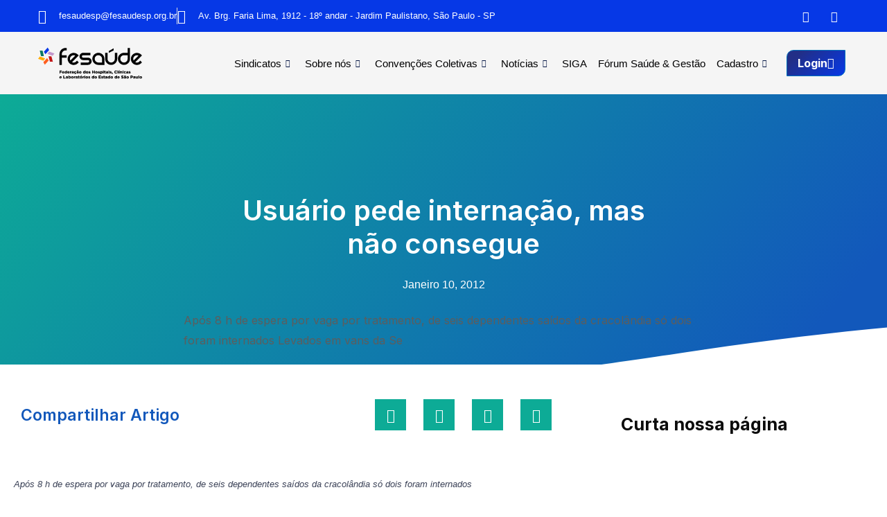

--- FILE ---
content_type: image/svg+xml
request_url: https://fesaudesp.org.br/wp-content/uploads/2021/12/logo-fesaude-white.svg
body_size: 3605
content:
<svg xmlns="http://www.w3.org/2000/svg" id="Layer_2" data-name="Layer 2" viewBox="0 0 534.34 159.36"><defs><style>      .cls-1 {        fill: #fff;      }      .cls-2 {        fill: #c11718;      }      .cls-3 {        fill: #0638e6;      }      .cls-4 {        fill: #c398cc;      }      .cls-5 {        fill: #ffad08;      }      .cls-6 {        fill: #0c795f;      }      .cls-7 {        fill: #ff5f1f;      }    </style></defs><g id="Camada_1" data-name="Camada 1"><g><g><polygon class="cls-7" points="54.1 66.6 46.27 53.84 26.81 75.37 34.64 88.13 54.1 66.6"></polygon><polygon class="cls-5" points="36.16 55.72 8.89 45.76 0 57.81 27.26 67.77 36.16 55.72"></polygon><polygon class="cls-4" points="47.55 32.41 74.82 42.37 83.71 30.33 56.45 20.37 47.55 32.41"></polygon><polygon class="cls-2" points="60.89 72.66 75.85 73.05 68.4 45 53.44 44.61 60.89 72.66"></polygon><polygon class="cls-6" points="23.36 16.18 8.42 15.18 14.72 43.51 29.66 44.51 23.36 16.18"></polygon><polygon class="cls-3" points="37.44 34.3 56.9 12.76 49.07 0 29.61 21.54 37.44 34.3"></polygon></g><g><path class="cls-1" d="M133.58,15.89c-2.3.97-4.31,2.3-6.01,4.01-1.71,1.71-3.04,3.69-4.01,5.94-.97,2.26-1.45,4.68-1.45,7.26v6.36h24.89v12.3h-24.89v37.33h-12.3v-55.99c0-4.33.81-8.36,2.42-12.1,1.61-3.73,3.85-7,6.71-9.82,2.86-2.81,6.17-5.02,9.95-6.64,3.78-1.61,7.79-2.42,12.03-2.42h6.08v12.3h-6.08c-2.58,0-5.02.48-7.33,1.45Z"></path><path class="cls-1" d="M200.21,67.25l8.71,8.71-4.29,4.29c-2.95,2.95-6.31,5.21-10.09,6.77-3.78,1.57-7.74,2.35-11.89,2.35s-8.11-.78-11.89-2.35c-3.78-1.57-7.14-3.82-10.09-6.77-3.04-3.04-5.3-6.47-6.77-10.3-1.47-3.82-2.21-7.72-2.21-11.68s.74-7.83,2.21-11.61c1.47-3.78,3.73-7.19,6.77-10.23,3.04-3.04,6.47-5.32,10.3-6.84,3.82-1.52,7.72-2.28,11.68-2.28s7.86.76,11.68,2.28c3.82,1.52,7.26,3.8,10.3,6.84l4.29,4.29-34.42,34.42c3.5,1.75,7.21,2.33,11.13,1.73,3.92-.6,7.35-2.37,10.3-5.32l4.29-4.29ZM169.38,44.99c-3.69,3.69-5.53,8.11-5.53,13.27,0,2.86.64,5.58,1.94,8.16,1.11-1.11,2.79-2.79,5.05-5.05l7.19-7.19c2.53-2.53,4.98-4.95,7.33-7.26,2.35-2.3,4.17-4.1,5.46-5.39-3.5-1.75-7.21-2.35-11.13-1.8-3.92.55-7.35,2.3-10.3,5.25Z"></path><path class="cls-1" d="M268.92,27.02v12.3h-37.47c-1.75,0-3.23.6-4.42,1.8-1.2,1.2-1.8,2.67-1.8,4.42s.6,3.25,1.8,4.49c1.2,1.24,2.67,1.87,4.42,1.87h24.89c2.58,0,5,.48,7.26,1.45,2.26.97,4.24,2.28,5.95,3.94,1.7,1.66,3.04,3.62,4.01,5.88.97,2.26,1.45,4.68,1.45,7.26s-.48,5-1.45,7.26c-.97,2.26-2.3,4.24-4.01,5.94-1.71,1.71-3.69,3.04-5.95,4.01-2.26.97-4.68,1.45-7.26,1.45h-37.33v-12.3h37.33c1.84,0,3.36-.6,4.56-1.8,1.2-1.2,1.8-2.72,1.8-4.56,0-1.75-.6-3.23-1.8-4.42-1.2-1.2-2.72-1.8-4.56-1.8h-24.89c-2.58,0-5-.48-7.26-1.45-2.26-.97-4.22-2.3-5.88-4.01-1.66-1.7-2.97-3.69-3.94-5.94-.97-2.26-1.45-4.68-1.45-7.26s.48-5,1.45-7.26c.97-2.26,2.28-4.22,3.94-5.88,1.66-1.66,3.62-2.97,5.88-3.94,2.26-.97,4.68-1.45,7.26-1.45h37.47Z"></path><path class="cls-1" d="M309.85,27.02c4.33,0,8.36.81,12.1,2.42,3.73,1.61,7,3.83,9.82,6.64,2.81,2.81,5.02,6.08,6.64,9.82,1.61,3.73,2.42,7.77,2.42,12.1v31.11h-30.97c-4.24,0-8.25-.81-12.03-2.42-3.78-1.61-7.1-3.85-9.95-6.71-2.86-2.86-5.09-6.17-6.71-9.95-1.61-3.78-2.42-7.79-2.42-12.03s.81-8.36,2.42-12.1c1.61-3.73,3.85-7,6.71-9.82,2.86-2.81,6.17-5.02,9.95-6.64,3.78-1.61,7.79-2.42,12.03-2.42ZM328.51,76.79v-18.8c0-2.58-.48-5-1.45-7.26-.97-2.26-2.3-4.24-4.01-5.95-1.71-1.7-3.69-3.04-5.95-4.01-2.26-.97-4.68-1.45-7.26-1.45s-5.02.48-7.33,1.45c-2.3.97-4.31,2.31-6.01,4.01-1.71,1.71-3.04,3.69-4.01,5.95-.97,2.26-1.45,4.68-1.45,7.26s.48,5.02,1.45,7.33c.97,2.31,2.3,4.31,4.01,6.01,1.7,1.71,3.71,3.04,6.01,4.01,2.3.97,4.75,1.45,7.33,1.45h18.66Z"></path><path class="cls-1" d="M406.62,27.02v30.97c0,4.24-.81,8.25-2.42,12.03-1.61,3.78-3.85,7.1-6.71,9.95s-6.15,5.09-9.89,6.71c-3.73,1.61-7.77,2.42-12.1,2.42s-8.25-.81-12.03-2.42c-3.78-1.61-7.07-3.85-9.88-6.71-2.81-2.86-5.02-6.17-6.64-9.95-1.61-3.78-2.42-7.79-2.42-12.03v-30.97h12.3v30.97c0,2.58.48,5.02,1.45,7.33.97,2.31,2.3,4.31,4.01,6.01,1.7,1.71,3.69,3.04,5.94,4.01,2.26.97,4.68,1.45,7.26,1.45s5.02-.48,7.33-1.45c2.3-.97,4.31-2.3,6.01-4.01,1.7-1.7,3.04-3.71,4.01-6.01.97-2.3,1.45-4.75,1.45-7.33v-30.97h12.3Z"></path><path class="cls-1" d="M472.43,2.13v55.85c0,4.24-.81,8.25-2.42,12.03-1.61,3.78-3.83,7.1-6.64,9.95-2.81,2.86-6.11,5.09-9.89,6.71-3.78,1.61-7.79,2.42-12.03,2.42s-8.25-.81-12.03-2.42c-3.78-1.61-7.1-3.85-9.95-6.71-2.86-2.86-5.09-6.17-6.71-9.95-1.61-3.78-2.42-7.79-2.42-12.03s.81-8.36,2.42-12.1c1.61-3.73,3.85-7,6.71-9.82,2.86-2.81,6.17-5.02,9.95-6.64,3.78-1.61,7.79-2.42,12.03-2.42h18.67V2.13h12.3ZM441.46,76.79c2.58,0,5-.48,7.26-1.45,2.26-.97,4.24-2.3,5.95-4.01,1.7-1.7,3.04-3.71,4.01-6.01.97-2.3,1.45-4.75,1.45-7.33v-18.66h-18.67c-2.58,0-5.02.48-7.33,1.45-2.3.97-4.31,2.31-6.01,4.01s-3.04,3.69-4.01,5.95c-.97,2.26-1.45,4.68-1.45,7.26s.48,5.02,1.45,7.33c.97,2.31,2.3,4.31,4.01,6.01,1.7,1.71,3.71,3.04,6.01,4.01,2.3.97,4.75,1.45,7.33,1.45Z"></path><path class="cls-1" d="M525.38,67.25l8.71,8.71-4.29,4.29c-2.95,2.95-6.31,5.21-10.09,6.77-3.78,1.57-7.74,2.35-11.89,2.35s-8.11-.78-11.89-2.35c-3.78-1.57-7.14-3.82-10.09-6.77-3.04-3.04-5.3-6.47-6.77-10.3-1.48-3.82-2.21-7.72-2.21-11.68s.74-7.83,2.21-11.61c1.47-3.78,3.73-7.19,6.77-10.23s6.47-5.32,10.3-6.84c3.82-1.52,7.72-2.28,11.68-2.28s7.86.76,11.68,2.28c3.82,1.52,7.26,3.8,10.3,6.84l4.29,4.29-34.42,34.42c3.5,1.75,7.21,2.33,11.13,1.73,3.92-.6,7.35-2.37,10.3-5.32l4.29-4.29ZM494.55,44.99c-3.69,3.69-5.53,8.11-5.53,13.27,0,2.86.64,5.58,1.94,8.16,1.11-1.11,2.79-2.79,5.05-5.05l7.19-7.19c2.53-2.53,4.98-4.95,7.33-7.26,2.35-2.3,4.17-4.1,5.46-5.39-3.5-1.75-7.21-2.35-11.13-1.8-3.92.55-7.35,2.3-10.3,5.25Z"></path></g><g><path class="cls-1" d="M110.08,118.22h12.04v3.66h-7.87v2.56h7.12v3.46h-7.12v5.38h-4.17v-15.05Z"></path><path class="cls-1" d="M123.03,127.51v-.04c0-3.38,2.43-6.09,5.87-6.09,4,0,5.85,2.95,5.85,6.37,0,.26,0,.56-.02.84h-7.79c.32,1.29,1.23,1.91,2.52,1.91,1.01,0,1.74-.34,2.58-1.18l2.26,1.87c-1.12,1.44-2.71,2.37-5.03,2.37-3.66,0-6.24-2.45-6.24-6.04ZM130.94,126.5c-.15-1.29-.93-2.11-2.04-2.11s-1.78.82-2.02,2.11h4.06Z"></path><path class="cls-1" d="M136.08,127.51v-.04c0-3.78,2.39-6.09,5.14-6.09,1.74,0,2.8.8,3.55,1.68v-5.48h4.09v15.7h-4.09v-1.55c-.8.97-1.78,1.81-3.53,1.81-2.75,0-5.16-2.3-5.16-6.02ZM144.85,127.47v-.04c0-1.55-1.05-2.65-2.39-2.65s-2.39,1.1-2.39,2.65v.04c0,1.55,1.1,2.65,2.39,2.65s2.39-1.1,2.39-2.65Z"></path><path class="cls-1" d="M150.59,127.51v-.04c0-3.38,2.43-6.09,5.87-6.09,4,0,5.85,2.95,5.85,6.37,0,.26,0,.56-.02.84h-7.79c.32,1.29,1.23,1.91,2.52,1.91,1.01,0,1.74-.34,2.58-1.18l2.26,1.87c-1.12,1.44-2.71,2.37-5.03,2.37-3.66,0-6.24-2.45-6.24-6.04ZM158.51,126.5c-.15-1.29-.93-2.11-2.04-2.11s-1.78.82-2.02,2.11h4.06Z"></path><path class="cls-1" d="M164.07,121.64h4.09v2.34c.67-1.57,1.72-2.62,3.68-2.54v4.3h-.34c-2.15,0-3.33,1.2-3.33,3.89v3.63h-4.09v-11.63Z"></path><path class="cls-1" d="M172.18,129.94v-.04c0-2.43,1.83-3.66,4.56-3.66,1.1,0,2.13.19,2.8.45v-.19c0-1.23-.75-1.91-2.32-1.91-1.23,0-2.17.24-3.23.65l-.84-2.86c1.31-.54,2.71-.9,4.71-.9s3.51.49,4.43,1.42c.88.86,1.25,2.06,1.25,3.7v6.69h-4.02v-1.23c-.84.88-1.89,1.48-3.44,1.48-2.22,0-3.89-1.29-3.89-3.59ZM179.58,129.06v-.54c-.43-.17-1.01-.3-1.61-.3-1.2,0-1.87.56-1.87,1.44v.04c0,.8.6,1.27,1.44,1.27,1.2,0,2.04-.73,2.04-1.91Z"></path><path class="cls-1" d="M187.58,135.62l1.74-2.37c-2.49-.8-4.15-3.1-4.15-5.74v-.04c0-3.29,2.54-6.06,6.22-6.06,2.41,0,3.96,1.03,4.97,2.58l-2.75,2.06c-.58-.75-1.2-1.23-2.17-1.23-1.33,0-2.3,1.16-2.3,2.6v.04c0,1.48.95,2.65,2.32,2.65,1.01,0,1.61-.45,2.24-1.2l2.73,1.98c-.97,1.44-2.3,2.43-4.39,2.62l-1.23,3.48-3.23-1.38Z"></path><path class="cls-1" d="M197.3,129.94v-.04c0-2.43,1.83-3.66,4.56-3.66,1.1,0,2.13.19,2.8.45v-.19c0-1.23-.75-1.91-2.32-1.91-1.23,0-2.17.24-3.23.65l-.84-2.86c1.31-.54,2.71-.9,4.71-.9s3.51.49,4.43,1.42c.88.86,1.25,2.06,1.25,3.7v6.69h-4.02v-1.23c-.84.88-1.89,1.48-3.44,1.48-2.22,0-3.89-1.29-3.89-3.59ZM203.23,120.09c-.58-.24-1.03-.39-1.36-.39-.6,0-.82.32-1.1,1.01l-1.96-.54c.49-2.15,1.2-3.2,2.67-3.2.71,0,1.44.24,2.02.47.58.19,1.01.37,1.33.37.6,0,.82-.32,1.1-.99l1.96.54c-.45,2.15-1.18,3.18-2.67,3.18-.69,0-1.42-.22-2-.45ZM204.69,129.06v-.54c-.43-.17-1.01-.3-1.61-.3-1.2,0-1.87.56-1.87,1.44v.04c0,.8.6,1.27,1.44,1.27,1.2,0,2.04-.73,2.04-1.91Z"></path><path class="cls-1" d="M210.28,127.51v-.04c0-3.33,2.71-6.09,6.43-6.09s6.41,2.73,6.41,6.04v.04c0,3.33-2.73,6.09-6.45,6.09s-6.39-2.71-6.39-6.04ZM219.16,127.51v-.04c0-1.44-1.03-2.65-2.5-2.65s-2.43,1.16-2.43,2.6v.04c0,1.42,1.03,2.62,2.47,2.62s2.45-1.18,2.45-2.58Z"></path><path class="cls-1" d="M230.86,127.51v-.04c0-3.78,2.39-6.09,5.14-6.09,1.74,0,2.8.8,3.55,1.68v-5.48h4.09v15.7h-4.09v-1.55c-.8.97-1.78,1.81-3.53,1.81-2.75,0-5.16-2.3-5.16-6.02ZM239.63,127.47v-.04c0-1.55-1.05-2.65-2.39-2.65s-2.39,1.1-2.39,2.65v.04c0,1.55,1.1,2.65,2.39,2.65s2.39-1.1,2.39-2.65Z"></path><path class="cls-1" d="M245.37,127.51v-.04c0-3.33,2.71-6.09,6.43-6.09s6.41,2.73,6.41,6.04v.04c0,3.33-2.73,6.09-6.45,6.09s-6.39-2.71-6.39-6.04ZM254.26,127.51v-.04c0-1.44-1.03-2.65-2.5-2.65s-2.43,1.16-2.43,2.6v.04c0,1.42,1.03,2.62,2.47,2.62s2.45-1.18,2.45-2.58Z"></path><path class="cls-1" d="M259.01,131.79l1.53-2.45c1.35.88,2.77,1.33,3.98,1.33.71,0,1.05-.22,1.05-.62v-.04c0-.49-.67-.67-1.89-1.01-2.3-.58-4.13-1.38-4.13-3.7v-.04c0-2.47,2-3.85,4.67-3.85,1.72,0,3.44.49,4.8,1.35l-1.4,2.58c-1.2-.69-2.52-1.1-3.44-1.1-.62,0-.95.24-.95.58v.04c0,.45.69.67,1.89,1.03,2.3.62,4.13,1.44,4.13,3.7v.04c0,2.56-1.91,3.89-4.75,3.89-1.98,0-3.87-.56-5.48-1.74Z"></path><path class="cls-1" d="M277.61,118.22h4.17v5.63h5.36v-5.63h4.17v15.05h-4.17v-5.72h-5.36v5.72h-4.17v-15.05Z"></path><path class="cls-1" d="M293.28,127.51v-.04c0-3.33,2.71-6.09,6.43-6.09s6.41,2.73,6.41,6.04v.04c0,3.33-2.73,6.09-6.45,6.09s-6.39-2.71-6.39-6.04ZM302.16,127.51v-.04c0-1.44-1.03-2.65-2.5-2.65s-2.43,1.16-2.43,2.6v.04c0,1.42,1.03,2.62,2.47,2.62s2.45-1.18,2.45-2.58Z"></path><path class="cls-1" d="M306.91,131.79l1.53-2.45c1.35.88,2.77,1.33,3.98,1.33.71,0,1.05-.22,1.05-.62v-.04c0-.49-.67-.67-1.89-1.01-2.3-.58-4.13-1.38-4.13-3.7v-.04c0-2.47,2-3.85,4.67-3.85,1.72,0,3.44.49,4.8,1.35l-1.4,2.58c-1.2-.69-2.52-1.1-3.44-1.1-.62,0-.95.24-.95.58v.04c0,.45.69.67,1.89,1.03,2.3.62,4.13,1.44,4.13,3.7v.04c0,2.56-1.91,3.89-4.75,3.89-1.98,0-3.87-.56-5.48-1.74Z"></path><path class="cls-1" d="M318.83,121.64h4.09v1.55c.8-.97,1.79-1.81,3.53-1.81,2.75,0,5.16,2.3,5.16,6.02v.04c0,3.78-2.39,6.09-5.14,6.09-1.76,0-2.77-.8-3.55-1.68v4.86h-4.09v-15.08ZM327.6,127.47v-.04c0-1.55-1.1-2.65-2.39-2.65s-2.39,1.1-2.39,2.65v.04c0,1.55,1.05,2.65,2.39,2.65s2.39-1.08,2.39-2.65Z"></path><path class="cls-1" d="M333.38,117.58h4.24v3.01h-4.24v-3.01ZM333.47,121.64h4.06v11.63h-4.06v-11.63Z"></path><path class="cls-1" d="M340.56,129.66v-4.75h-1.38v-3.27h1.38v-2.95h4.07v2.95h2.71v3.27h-2.71v3.96c0,.84.36,1.16,1.12,1.16.54,0,1.05-.15,1.55-.39v3.18c-.75.41-1.7.69-2.84.69-2.47,0-3.89-1.08-3.89-3.85Z"></path><path class="cls-1" d="M348.54,129.94v-.04c0-2.43,1.83-3.66,4.56-3.66,1.1,0,2.13.19,2.8.45v-.19c0-1.23-.75-1.91-2.32-1.91-1.23,0-2.17.24-3.23.65l-.84-2.86c1.31-.54,2.71-.9,4.71-.9s3.51.49,4.43,1.42c.88.86,1.25,2.06,1.25,3.7v6.69h-4.02v-1.23c-.84.88-1.89,1.48-3.44,1.48-2.22,0-3.89-1.29-3.89-3.59ZM355.94,129.06v-.54c-.43-.17-1.01-.3-1.61-.3-1.2,0-1.87.56-1.87,1.44v.04c0,.8.6,1.27,1.44,1.27,1.2,0,2.04-.73,2.04-1.91Z"></path><path class="cls-1" d="M362,117.58h4.24v3.01h-4.24v-3.01ZM362.09,121.64h4.06v11.63h-4.06v-11.63Z"></path><path class="cls-1" d="M367.59,131.79l1.53-2.45c1.35.88,2.77,1.33,3.98,1.33.71,0,1.05-.22,1.05-.62v-.04c0-.49-.67-.67-1.89-1.01-2.3-.58-4.13-1.38-4.13-3.7v-.04c0-2.47,2-3.85,4.67-3.85,1.72,0,3.44.49,4.8,1.35l-1.4,2.58c-1.2-.69-2.52-1.1-3.44-1.1-.62,0-.95.24-.95.58v.04c0,.45.69.67,1.89,1.03,2.3.62,4.13,1.44,4.13,3.7v.04c0,2.56-1.91,3.89-4.75,3.89-1.98,0-3.87-.56-5.48-1.74Z"></path><path class="cls-1" d="M378.84,135.26c1.46-.15,2.22-.84,2.15-2.02h-1.63v-4.19h4.24v3.42c0,3.18-1.74,4.3-4.41,4.37l-.34-1.57Z"></path><path class="cls-1" d="M391.8,125.79v-.04c0-4.39,3.35-7.83,7.91-7.83,3.05,0,5.08,1.29,6.39,3.12l-3.14,2.43c-.86-1.05-1.83-1.76-3.29-1.76-2.11,0-3.59,1.81-3.59,4v.04c0,2.26,1.48,4.02,3.59,4.02,1.57,0,2.47-.73,3.4-1.83l3.14,2.24c-1.44,1.96-3.33,3.4-6.65,3.4-4.3,0-7.76-3.29-7.76-7.79Z"></path><path class="cls-1" d="M407.89,117.58h4.06v15.7h-4.06v-15.7Z"></path><path class="cls-1" d="M414.36,121.64h4.06v11.63h-4.06v-11.63ZM417.09,116.67l3.79,1.23-3.18,2.73h-2.84l2.24-3.96Z"></path><path class="cls-1" d="M420.72,121.64h4.09v1.63c.75-.97,1.83-1.89,3.48-1.89,2.49,0,3.96,1.61,3.96,4.28v7.61h-4.06v-6.3c0-1.29-.64-1.98-1.66-1.98s-1.72.69-1.72,1.98v6.3h-4.09v-11.63Z"></path><path class="cls-1" d="M434.38,117.58h4.24v3.01h-4.24v-3.01ZM434.46,121.64h4.06v11.63h-4.06v-11.63Z"></path><path class="cls-1" d="M440.38,127.51v-.04c0-3.29,2.54-6.06,6.22-6.06,2.41,0,3.96,1.03,4.97,2.58l-2.75,2.06c-.58-.75-1.2-1.23-2.17-1.23-1.33,0-2.3,1.16-2.3,2.6v.04c0,1.48.95,2.65,2.32,2.65,1.01,0,1.61-.45,2.24-1.2l2.73,1.98c-1.1,1.61-2.6,2.67-5.16,2.67-3.53,0-6.09-2.75-6.09-6.04Z"></path><path class="cls-1" d="M452.5,129.94v-.04c0-2.43,1.83-3.66,4.56-3.66,1.1,0,2.13.19,2.8.45v-.19c0-1.23-.75-1.91-2.32-1.91-1.23,0-2.17.24-3.23.65l-.84-2.86c1.31-.54,2.71-.9,4.71-.9s3.51.49,4.43,1.42c.88.86,1.25,2.06,1.25,3.7v6.69h-4.02v-1.23c-.84.88-1.89,1.48-3.44,1.48-2.22,0-3.89-1.29-3.89-3.59ZM459.9,129.06v-.54c-.43-.17-1.01-.3-1.61-.3-1.2,0-1.87.56-1.87,1.44v.04c0,.8.6,1.27,1.44,1.27,1.2,0,2.04-.73,2.04-1.91Z"></path><path class="cls-1" d="M465.08,131.79l1.53-2.45c1.35.88,2.77,1.33,3.98,1.33.71,0,1.05-.22,1.05-.62v-.04c0-.49-.67-.67-1.89-1.01-2.3-.58-4.13-1.38-4.13-3.7v-.04c0-2.47,2-3.85,4.67-3.85,1.72,0,3.44.49,4.8,1.35l-1.4,2.58c-1.2-.69-2.52-1.1-3.44-1.1-.62,0-.95.24-.95.58v.04c0,.45.69.67,1.89,1.03,2.3.62,4.13,1.44,4.13,3.7v.04c0,2.56-1.91,3.89-4.75,3.89-1.98,0-3.87-.56-5.48-1.74Z"></path><path class="cls-1" d="M109.39,153.32v-.04c0-3.38,2.43-6.09,5.87-6.09,4,0,5.85,2.95,5.85,6.37,0,.26,0,.56-.02.84h-7.79c.32,1.29,1.23,1.91,2.52,1.91,1.01,0,1.74-.34,2.58-1.18l2.26,1.87c-1.12,1.44-2.71,2.37-5.03,2.37-3.66,0-6.24-2.45-6.24-6.04ZM117.31,152.31c-.15-1.29-.93-2.11-2.04-2.11s-1.78.82-2.02,2.11h4.06Z"></path><path class="cls-1" d="M129.56,144.03h4.17v11.4h7.29v3.66h-11.46v-15.05Z"></path><path class="cls-1" d="M142.03,155.75v-.04c0-2.43,1.83-3.66,4.56-3.66,1.1,0,2.13.19,2.8.45v-.19c0-1.23-.75-1.91-2.32-1.91-1.23,0-2.17.24-3.23.65l-.84-2.86c1.31-.54,2.71-.9,4.71-.9s3.51.49,4.43,1.42c.88.86,1.25,2.06,1.25,3.7v6.69h-4.02v-1.23c-.84.88-1.89,1.48-3.44,1.48-2.22,0-3.89-1.29-3.89-3.59ZM149.43,154.86v-.54c-.43-.17-1.01-.3-1.61-.3-1.2,0-1.87.56-1.87,1.44v.04c0,.8.6,1.27,1.44,1.27,1.2,0,2.04-.73,2.04-1.91Z"></path><path class="cls-1" d="M159.56,157.66v1.42h-4.09v-15.7h4.09v5.61c.8-.97,1.79-1.81,3.53-1.81,2.75,0,5.16,2.3,5.16,6.02v.04c0,3.78-2.39,6.09-5.14,6.09-1.76,0-2.77-.8-3.55-1.68ZM164.25,153.27v-.04c0-1.55-1.1-2.64-2.39-2.64s-2.39,1.1-2.39,2.64v.04c0,1.55,1.05,2.65,2.39,2.65s2.39-1.08,2.39-2.65Z"></path><path class="cls-1" d="M169.56,153.32v-.04c0-3.33,2.71-6.09,6.43-6.09s6.41,2.73,6.41,6.04v.04c0,3.33-2.73,6.09-6.45,6.09s-6.39-2.71-6.39-6.04ZM178.44,153.32v-.04c0-1.44-1.03-2.65-2.5-2.65s-2.43,1.16-2.43,2.6v.04c0,1.42,1.03,2.62,2.47,2.62s2.45-1.18,2.45-2.58Z"></path><path class="cls-1" d="M184.12,147.45h4.09v2.34c.67-1.57,1.72-2.62,3.68-2.54v4.3h-.34c-2.15,0-3.33,1.2-3.33,3.89v3.63h-4.09v-11.63Z"></path><path class="cls-1" d="M192.22,155.75v-.04c0-2.43,1.83-3.66,4.56-3.66,1.1,0,2.13.19,2.8.45v-.19c0-1.23-.75-1.91-2.32-1.91-1.23,0-2.17.24-3.23.65l-.84-2.86c1.31-.54,2.71-.9,4.71-.9s3.51.49,4.43,1.42c.88.86,1.25,2.06,1.25,3.7v6.69h-4.02v-1.23c-.84.88-1.89,1.48-3.44,1.48-2.22,0-3.89-1.29-3.89-3.59ZM199.62,154.86v-.54c-.43-.17-1.01-.3-1.61-.3-1.2,0-1.87.56-1.87,1.44v.04c0,.8.6,1.27,1.44,1.27,1.2,0,2.04-.73,2.04-1.91Z"></path><path class="cls-1" d="M206.28,155.47v-4.75h-1.38v-3.27h1.38v-2.95h4.07v2.95h2.71v3.27h-2.71v3.96c0,.84.36,1.16,1.12,1.16.54,0,1.05-.15,1.55-.39v3.18c-.75.41-1.7.69-2.84.69-2.47,0-3.89-1.08-3.89-3.85Z"></path><path class="cls-1" d="M214.05,153.32v-.04c0-3.33,2.71-6.09,6.43-6.09s6.41,2.73,6.41,6.04v.04c0,3.33-2.73,6.09-6.45,6.09s-6.39-2.71-6.39-6.04ZM222.93,153.32v-.04c0-1.44-1.03-2.65-2.5-2.65s-2.43,1.16-2.43,2.6v.04c0,1.42,1.03,2.62,2.47,2.62s2.45-1.18,2.45-2.58ZM221.12,142.39l3.79,1.23-3.18,2.73h-2.84l2.24-3.96Z"></path><path class="cls-1" d="M228.6,147.45h4.09v2.34c.67-1.57,1.72-2.62,3.68-2.54v4.3h-.34c-2.15,0-3.33,1.2-3.33,3.89v3.63h-4.09v-11.63Z"></path><path class="cls-1" d="M237.83,143.38h4.24v3.01h-4.24v-3.01ZM237.91,147.45h4.06v11.63h-4.06v-11.63Z"></path><path class="cls-1" d="M243.83,153.32v-.04c0-3.33,2.71-6.09,6.43-6.09s6.41,2.73,6.41,6.04v.04c0,3.33-2.73,6.09-6.45,6.09s-6.39-2.71-6.39-6.04ZM252.71,153.32v-.04c0-1.44-1.03-2.65-2.5-2.65s-2.43,1.16-2.43,2.6v.04c0,1.42,1.03,2.62,2.47,2.62s2.45-1.18,2.45-2.58Z"></path><path class="cls-1" d="M257.46,157.6l1.53-2.45c1.35.88,2.77,1.33,3.98,1.33.71,0,1.05-.22,1.05-.62v-.04c0-.49-.67-.67-1.89-1.01-2.3-.58-4.13-1.38-4.13-3.7v-.04c0-2.47,2-3.85,4.67-3.85,1.72,0,3.44.49,4.8,1.35l-1.4,2.58c-1.2-.69-2.52-1.1-3.44-1.1-.62,0-.95.24-.95.58v.04c0,.45.69.67,1.89,1.03,2.3.62,4.13,1.44,4.13,3.7v.04c0,2.56-1.91,3.89-4.75,3.89-1.98,0-3.87-.56-5.48-1.74Z"></path><path class="cls-1" d="M275.39,153.32v-.04c0-3.78,2.39-6.09,5.14-6.09,1.74,0,2.8.8,3.55,1.68v-5.48h4.09v15.7h-4.09v-1.55c-.8.97-1.79,1.81-3.53,1.81-2.75,0-5.16-2.3-5.16-6.02ZM284.17,153.27v-.04c0-1.55-1.05-2.64-2.39-2.64s-2.39,1.1-2.39,2.64v.04c0,1.55,1.1,2.65,2.39,2.65s2.39-1.1,2.39-2.65Z"></path><path class="cls-1" d="M289.91,153.32v-.04c0-3.33,2.71-6.09,6.43-6.09s6.41,2.73,6.41,6.04v.04c0,3.33-2.73,6.09-6.45,6.09s-6.39-2.71-6.39-6.04ZM298.79,153.32v-.04c0-1.44-1.03-2.65-2.5-2.65s-2.43,1.16-2.43,2.6v.04c0,1.42,1.03,2.62,2.47,2.62s2.45-1.18,2.45-2.58Z"></path><path class="cls-1" d="M311.15,144.03h12.11v3.53h-7.98v2.3h7.23v3.29h-7.23v2.39h8.09v3.55h-12.22v-15.05Z"></path><path class="cls-1" d="M324.42,157.6l1.53-2.45c1.35.88,2.77,1.33,3.98,1.33.71,0,1.05-.22,1.05-.62v-.04c0-.49-.67-.67-1.89-1.01-2.3-.58-4.13-1.38-4.13-3.7v-.04c0-2.47,2-3.85,4.67-3.85,1.72,0,3.44.49,4.8,1.35l-1.4,2.58c-1.2-.69-2.52-1.1-3.44-1.1-.62,0-.95.24-.95.58v.04c0,.45.69.67,1.89,1.03,2.3.62,4.13,1.44,4.13,3.7v.04c0,2.56-1.91,3.89-4.75,3.89-1.98,0-3.87-.56-5.48-1.74Z"></path><path class="cls-1" d="M336.84,155.47v-4.75h-1.38v-3.27h1.38v-2.95h4.07v2.95h2.71v3.27h-2.71v3.96c0,.84.36,1.16,1.12,1.16.54,0,1.05-.15,1.55-.39v3.18c-.75.41-1.7.69-2.84.69-2.47,0-3.89-1.08-3.89-3.85Z"></path><path class="cls-1" d="M344.82,155.75v-.04c0-2.43,1.83-3.66,4.56-3.66,1.1,0,2.13.19,2.8.45v-.19c0-1.23-.75-1.91-2.32-1.91-1.23,0-2.17.24-3.23.65l-.84-2.86c1.31-.54,2.71-.9,4.71-.9s3.51.49,4.43,1.42c.88.86,1.25,2.06,1.25,3.7v6.69h-4.02v-1.23c-.84.88-1.89,1.48-3.44,1.48-2.22,0-3.89-1.29-3.89-3.59ZM352.22,154.86v-.54c-.43-.17-1.01-.3-1.61-.3-1.2,0-1.87.56-1.87,1.44v.04c0,.8.6,1.27,1.44,1.27,1.2,0,2.04-.73,2.04-1.91Z"></path><path class="cls-1" d="M357.83,153.32v-.04c0-3.78,2.39-6.09,5.14-6.09,1.74,0,2.8.8,3.55,1.68v-5.48h4.09v15.7h-4.09v-1.55c-.8.97-1.78,1.81-3.53,1.81-2.75,0-5.16-2.3-5.16-6.02ZM366.6,153.27v-.04c0-1.55-1.05-2.64-2.39-2.64s-2.39,1.1-2.39,2.64v.04c0,1.55,1.1,2.65,2.39,2.65s2.39-1.1,2.39-2.65Z"></path><path class="cls-1" d="M372.34,153.32v-.04c0-3.33,2.71-6.09,6.43-6.09s6.41,2.73,6.41,6.04v.04c0,3.33-2.73,6.09-6.45,6.09s-6.39-2.71-6.39-6.04ZM381.23,153.32v-.04c0-1.44-1.03-2.65-2.5-2.65s-2.43,1.16-2.43,2.6v.04c0,1.42,1.03,2.62,2.47,2.62s2.45-1.18,2.45-2.58Z"></path><path class="cls-1" d="M392.92,153.32v-.04c0-3.78,2.39-6.09,5.14-6.09,1.74,0,2.8.8,3.55,1.68v-5.48h4.09v15.7h-4.09v-1.55c-.8.97-1.78,1.81-3.53,1.81-2.75,0-5.16-2.3-5.16-6.02ZM401.7,153.27v-.04c0-1.55-1.05-2.64-2.39-2.64s-2.39,1.1-2.39,2.64v.04c0,1.55,1.1,2.65,2.39,2.65s2.39-1.1,2.39-2.65Z"></path><path class="cls-1" d="M407.44,153.32v-.04c0-3.38,2.43-6.09,5.87-6.09,4,0,5.85,2.95,5.85,6.37,0,.26,0,.56-.02.84h-7.79c.32,1.29,1.23,1.91,2.52,1.91,1.01,0,1.74-.34,2.58-1.18l2.26,1.87c-1.12,1.44-2.71,2.37-5.03,2.37-3.66,0-6.24-2.45-6.24-6.04ZM415.35,152.31c-.15-1.29-.93-2.11-2.04-2.11s-1.78.82-2.02,2.11h4.06Z"></path><path class="cls-1" d="M426.47,156.84l2.32-2.77c1.53,1.2,3.16,1.81,4.88,1.81,1.14,0,1.74-.37,1.74-1.03v-.04c0-.64-.49-.95-2.56-1.46-3.18-.73-5.68-1.61-5.68-4.71v-.04c0-2.82,2.22-4.82,5.83-4.82,2.58,0,4.56.69,6.19,2l-2.09,2.95c-1.38-1.01-2.86-1.48-4.22-1.48-1.01,0-1.51.39-1.51.97v.04c0,.67.52,1.01,2.62,1.46,3.44.75,5.59,1.87,5.59,4.69v.04c0,3.08-2.43,4.9-6.09,4.9-2.69,0-5.16-.84-7.05-2.49Z"></path><path class="cls-1" d="M440.83,155.75v-.04c0-2.43,1.83-3.66,4.56-3.66,1.1,0,2.13.19,2.8.45v-.19c0-1.23-.75-1.91-2.32-1.91-1.23,0-2.17.24-3.23.65l-.84-2.86c1.31-.54,2.71-.9,4.71-.9s3.51.49,4.43,1.42c.88.86,1.25,2.06,1.25,3.7v6.69h-4.02v-1.23c-.84.88-1.89,1.48-3.44,1.48-2.22,0-3.89-1.29-3.89-3.59ZM446.76,145.9c-.58-.24-1.03-.39-1.36-.39-.6,0-.82.32-1.1,1.01l-1.96-.54c.49-2.15,1.2-3.2,2.67-3.2.71,0,1.44.24,2.02.47.58.19,1.01.37,1.33.37.6,0,.82-.32,1.1-.99l1.96.54c-.45,2.15-1.18,3.18-2.67,3.18-.69,0-1.42-.21-2-.45ZM448.23,154.86v-.54c-.43-.17-1.01-.3-1.61-.3-1.2,0-1.87.56-1.87,1.44v.04c0,.8.6,1.27,1.44,1.27,1.2,0,2.04-.73,2.04-1.91Z"></path><path class="cls-1" d="M453.82,153.32v-.04c0-3.33,2.71-6.09,6.43-6.09s6.41,2.73,6.41,6.04v.04c0,3.33-2.73,6.09-6.45,6.09s-6.39-2.71-6.39-6.04ZM462.7,153.32v-.04c0-1.44-1.03-2.65-2.5-2.65s-2.43,1.16-2.43,2.6v.04c0,1.42,1.03,2.62,2.47,2.62s2.45-1.18,2.45-2.58Z"></path><path class="cls-1" d="M475.06,144.03h6.47c3.78,0,6.24,1.94,6.24,5.27v.04c0,3.57-2.73,5.44-6.45,5.44h-2.09v4.3h-4.17v-15.05ZM481.23,151.51c1.46,0,2.39-.77,2.39-1.98v-.04c0-1.29-.93-1.96-2.41-1.96h-1.98v3.98h2Z"></path><path class="cls-1" d="M488.41,155.75v-.04c0-2.43,1.83-3.66,4.56-3.66,1.1,0,2.13.19,2.8.45v-.19c0-1.23-.75-1.91-2.32-1.91-1.23,0-2.17.24-3.23.65l-.84-2.86c1.31-.54,2.71-.9,4.71-.9s3.51.49,4.43,1.42c.88.86,1.25,2.06,1.25,3.7v6.69h-4.02v-1.23c-.84.88-1.89,1.48-3.44,1.48-2.22,0-3.89-1.29-3.89-3.59ZM495.81,154.86v-.54c-.43-.17-1.01-.3-1.61-.3-1.2,0-1.87.56-1.87,1.44v.04c0,.8.6,1.27,1.44,1.27,1.2,0,2.04-.73,2.04-1.91Z"></path><path class="cls-1" d="M501.77,155.04v-7.59h4.09v6.3c0,1.29.64,1.96,1.66,1.96s1.72-.67,1.72-1.96v-6.3h4.06v11.63h-4.06v-1.61c-.73.97-1.83,1.87-3.48,1.87-2.5,0-3.98-1.63-3.98-4.3Z"></path><path class="cls-1" d="M515.59,143.38h4.06v15.7h-4.06v-15.7Z"></path><path class="cls-1" d="M521.5,153.32v-.04c0-3.33,2.71-6.09,6.43-6.09s6.41,2.73,6.41,6.04v.04c0,3.33-2.73,6.09-6.45,6.09s-6.39-2.71-6.39-6.04ZM530.39,153.32v-.04c0-1.44-1.03-2.65-2.5-2.65s-2.43,1.16-2.43,2.6v.04c0,1.42,1.03,2.62,2.47,2.62s2.45-1.18,2.45-2.58Z"></path></g><path class="cls-1" d="M388.19,3.91v10.9l-24.4,12.25v-9.44l24.4-13.71Z"></path></g></g></svg>